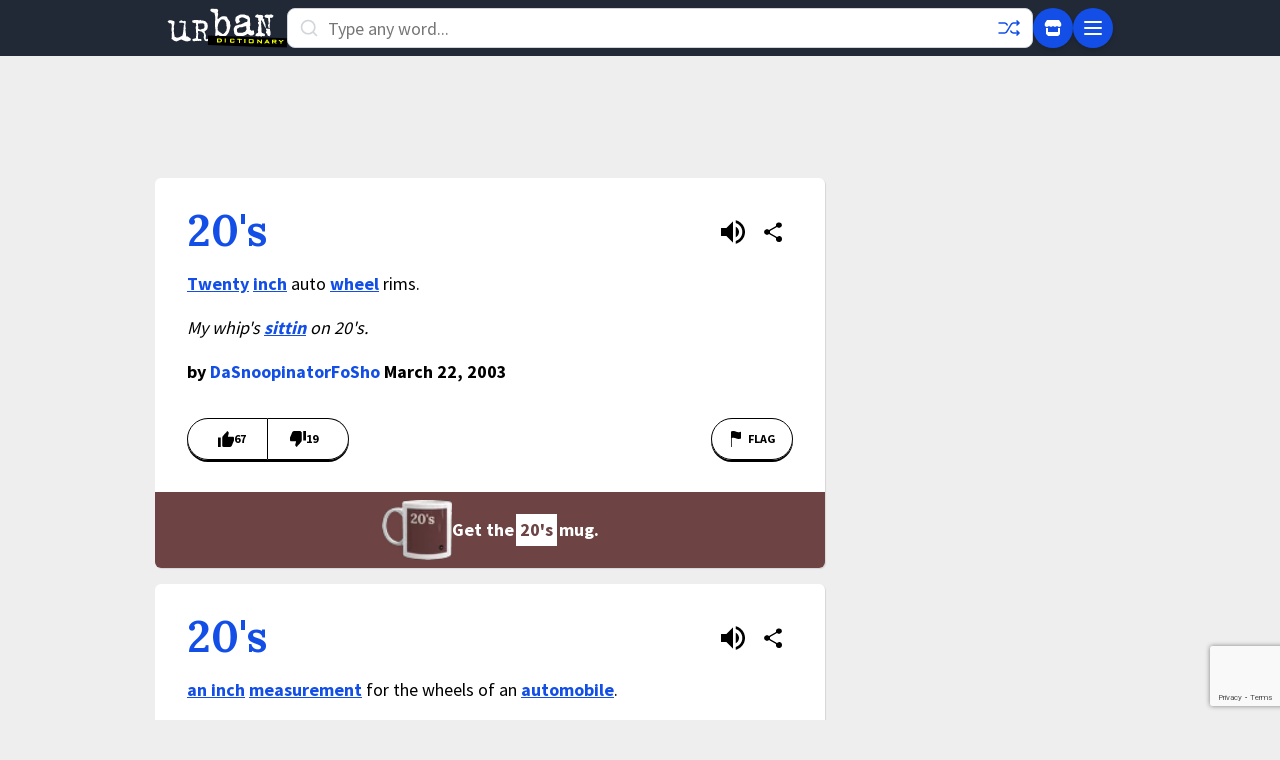

--- FILE ---
content_type: text/html; charset=utf-8
request_url: https://www.google.com/recaptcha/enterprise/anchor?ar=1&k=6Ld5tgYsAAAAAJbQ7kZJJ83v681QB5eCKA2rxyEP&co=aHR0cHM6Ly93d3cudXJiYW5kaWN0aW9uYXJ5LmNvbTo0NDM.&hl=en&v=PoyoqOPhxBO7pBk68S4YbpHZ&size=invisible&anchor-ms=20000&execute-ms=30000&cb=niaxayuuotyi
body_size: 48727
content:
<!DOCTYPE HTML><html dir="ltr" lang="en"><head><meta http-equiv="Content-Type" content="text/html; charset=UTF-8">
<meta http-equiv="X-UA-Compatible" content="IE=edge">
<title>reCAPTCHA</title>
<style type="text/css">
/* cyrillic-ext */
@font-face {
  font-family: 'Roboto';
  font-style: normal;
  font-weight: 400;
  font-stretch: 100%;
  src: url(//fonts.gstatic.com/s/roboto/v48/KFO7CnqEu92Fr1ME7kSn66aGLdTylUAMa3GUBHMdazTgWw.woff2) format('woff2');
  unicode-range: U+0460-052F, U+1C80-1C8A, U+20B4, U+2DE0-2DFF, U+A640-A69F, U+FE2E-FE2F;
}
/* cyrillic */
@font-face {
  font-family: 'Roboto';
  font-style: normal;
  font-weight: 400;
  font-stretch: 100%;
  src: url(//fonts.gstatic.com/s/roboto/v48/KFO7CnqEu92Fr1ME7kSn66aGLdTylUAMa3iUBHMdazTgWw.woff2) format('woff2');
  unicode-range: U+0301, U+0400-045F, U+0490-0491, U+04B0-04B1, U+2116;
}
/* greek-ext */
@font-face {
  font-family: 'Roboto';
  font-style: normal;
  font-weight: 400;
  font-stretch: 100%;
  src: url(//fonts.gstatic.com/s/roboto/v48/KFO7CnqEu92Fr1ME7kSn66aGLdTylUAMa3CUBHMdazTgWw.woff2) format('woff2');
  unicode-range: U+1F00-1FFF;
}
/* greek */
@font-face {
  font-family: 'Roboto';
  font-style: normal;
  font-weight: 400;
  font-stretch: 100%;
  src: url(//fonts.gstatic.com/s/roboto/v48/KFO7CnqEu92Fr1ME7kSn66aGLdTylUAMa3-UBHMdazTgWw.woff2) format('woff2');
  unicode-range: U+0370-0377, U+037A-037F, U+0384-038A, U+038C, U+038E-03A1, U+03A3-03FF;
}
/* math */
@font-face {
  font-family: 'Roboto';
  font-style: normal;
  font-weight: 400;
  font-stretch: 100%;
  src: url(//fonts.gstatic.com/s/roboto/v48/KFO7CnqEu92Fr1ME7kSn66aGLdTylUAMawCUBHMdazTgWw.woff2) format('woff2');
  unicode-range: U+0302-0303, U+0305, U+0307-0308, U+0310, U+0312, U+0315, U+031A, U+0326-0327, U+032C, U+032F-0330, U+0332-0333, U+0338, U+033A, U+0346, U+034D, U+0391-03A1, U+03A3-03A9, U+03B1-03C9, U+03D1, U+03D5-03D6, U+03F0-03F1, U+03F4-03F5, U+2016-2017, U+2034-2038, U+203C, U+2040, U+2043, U+2047, U+2050, U+2057, U+205F, U+2070-2071, U+2074-208E, U+2090-209C, U+20D0-20DC, U+20E1, U+20E5-20EF, U+2100-2112, U+2114-2115, U+2117-2121, U+2123-214F, U+2190, U+2192, U+2194-21AE, U+21B0-21E5, U+21F1-21F2, U+21F4-2211, U+2213-2214, U+2216-22FF, U+2308-230B, U+2310, U+2319, U+231C-2321, U+2336-237A, U+237C, U+2395, U+239B-23B7, U+23D0, U+23DC-23E1, U+2474-2475, U+25AF, U+25B3, U+25B7, U+25BD, U+25C1, U+25CA, U+25CC, U+25FB, U+266D-266F, U+27C0-27FF, U+2900-2AFF, U+2B0E-2B11, U+2B30-2B4C, U+2BFE, U+3030, U+FF5B, U+FF5D, U+1D400-1D7FF, U+1EE00-1EEFF;
}
/* symbols */
@font-face {
  font-family: 'Roboto';
  font-style: normal;
  font-weight: 400;
  font-stretch: 100%;
  src: url(//fonts.gstatic.com/s/roboto/v48/KFO7CnqEu92Fr1ME7kSn66aGLdTylUAMaxKUBHMdazTgWw.woff2) format('woff2');
  unicode-range: U+0001-000C, U+000E-001F, U+007F-009F, U+20DD-20E0, U+20E2-20E4, U+2150-218F, U+2190, U+2192, U+2194-2199, U+21AF, U+21E6-21F0, U+21F3, U+2218-2219, U+2299, U+22C4-22C6, U+2300-243F, U+2440-244A, U+2460-24FF, U+25A0-27BF, U+2800-28FF, U+2921-2922, U+2981, U+29BF, U+29EB, U+2B00-2BFF, U+4DC0-4DFF, U+FFF9-FFFB, U+10140-1018E, U+10190-1019C, U+101A0, U+101D0-101FD, U+102E0-102FB, U+10E60-10E7E, U+1D2C0-1D2D3, U+1D2E0-1D37F, U+1F000-1F0FF, U+1F100-1F1AD, U+1F1E6-1F1FF, U+1F30D-1F30F, U+1F315, U+1F31C, U+1F31E, U+1F320-1F32C, U+1F336, U+1F378, U+1F37D, U+1F382, U+1F393-1F39F, U+1F3A7-1F3A8, U+1F3AC-1F3AF, U+1F3C2, U+1F3C4-1F3C6, U+1F3CA-1F3CE, U+1F3D4-1F3E0, U+1F3ED, U+1F3F1-1F3F3, U+1F3F5-1F3F7, U+1F408, U+1F415, U+1F41F, U+1F426, U+1F43F, U+1F441-1F442, U+1F444, U+1F446-1F449, U+1F44C-1F44E, U+1F453, U+1F46A, U+1F47D, U+1F4A3, U+1F4B0, U+1F4B3, U+1F4B9, U+1F4BB, U+1F4BF, U+1F4C8-1F4CB, U+1F4D6, U+1F4DA, U+1F4DF, U+1F4E3-1F4E6, U+1F4EA-1F4ED, U+1F4F7, U+1F4F9-1F4FB, U+1F4FD-1F4FE, U+1F503, U+1F507-1F50B, U+1F50D, U+1F512-1F513, U+1F53E-1F54A, U+1F54F-1F5FA, U+1F610, U+1F650-1F67F, U+1F687, U+1F68D, U+1F691, U+1F694, U+1F698, U+1F6AD, U+1F6B2, U+1F6B9-1F6BA, U+1F6BC, U+1F6C6-1F6CF, U+1F6D3-1F6D7, U+1F6E0-1F6EA, U+1F6F0-1F6F3, U+1F6F7-1F6FC, U+1F700-1F7FF, U+1F800-1F80B, U+1F810-1F847, U+1F850-1F859, U+1F860-1F887, U+1F890-1F8AD, U+1F8B0-1F8BB, U+1F8C0-1F8C1, U+1F900-1F90B, U+1F93B, U+1F946, U+1F984, U+1F996, U+1F9E9, U+1FA00-1FA6F, U+1FA70-1FA7C, U+1FA80-1FA89, U+1FA8F-1FAC6, U+1FACE-1FADC, U+1FADF-1FAE9, U+1FAF0-1FAF8, U+1FB00-1FBFF;
}
/* vietnamese */
@font-face {
  font-family: 'Roboto';
  font-style: normal;
  font-weight: 400;
  font-stretch: 100%;
  src: url(//fonts.gstatic.com/s/roboto/v48/KFO7CnqEu92Fr1ME7kSn66aGLdTylUAMa3OUBHMdazTgWw.woff2) format('woff2');
  unicode-range: U+0102-0103, U+0110-0111, U+0128-0129, U+0168-0169, U+01A0-01A1, U+01AF-01B0, U+0300-0301, U+0303-0304, U+0308-0309, U+0323, U+0329, U+1EA0-1EF9, U+20AB;
}
/* latin-ext */
@font-face {
  font-family: 'Roboto';
  font-style: normal;
  font-weight: 400;
  font-stretch: 100%;
  src: url(//fonts.gstatic.com/s/roboto/v48/KFO7CnqEu92Fr1ME7kSn66aGLdTylUAMa3KUBHMdazTgWw.woff2) format('woff2');
  unicode-range: U+0100-02BA, U+02BD-02C5, U+02C7-02CC, U+02CE-02D7, U+02DD-02FF, U+0304, U+0308, U+0329, U+1D00-1DBF, U+1E00-1E9F, U+1EF2-1EFF, U+2020, U+20A0-20AB, U+20AD-20C0, U+2113, U+2C60-2C7F, U+A720-A7FF;
}
/* latin */
@font-face {
  font-family: 'Roboto';
  font-style: normal;
  font-weight: 400;
  font-stretch: 100%;
  src: url(//fonts.gstatic.com/s/roboto/v48/KFO7CnqEu92Fr1ME7kSn66aGLdTylUAMa3yUBHMdazQ.woff2) format('woff2');
  unicode-range: U+0000-00FF, U+0131, U+0152-0153, U+02BB-02BC, U+02C6, U+02DA, U+02DC, U+0304, U+0308, U+0329, U+2000-206F, U+20AC, U+2122, U+2191, U+2193, U+2212, U+2215, U+FEFF, U+FFFD;
}
/* cyrillic-ext */
@font-face {
  font-family: 'Roboto';
  font-style: normal;
  font-weight: 500;
  font-stretch: 100%;
  src: url(//fonts.gstatic.com/s/roboto/v48/KFO7CnqEu92Fr1ME7kSn66aGLdTylUAMa3GUBHMdazTgWw.woff2) format('woff2');
  unicode-range: U+0460-052F, U+1C80-1C8A, U+20B4, U+2DE0-2DFF, U+A640-A69F, U+FE2E-FE2F;
}
/* cyrillic */
@font-face {
  font-family: 'Roboto';
  font-style: normal;
  font-weight: 500;
  font-stretch: 100%;
  src: url(//fonts.gstatic.com/s/roboto/v48/KFO7CnqEu92Fr1ME7kSn66aGLdTylUAMa3iUBHMdazTgWw.woff2) format('woff2');
  unicode-range: U+0301, U+0400-045F, U+0490-0491, U+04B0-04B1, U+2116;
}
/* greek-ext */
@font-face {
  font-family: 'Roboto';
  font-style: normal;
  font-weight: 500;
  font-stretch: 100%;
  src: url(//fonts.gstatic.com/s/roboto/v48/KFO7CnqEu92Fr1ME7kSn66aGLdTylUAMa3CUBHMdazTgWw.woff2) format('woff2');
  unicode-range: U+1F00-1FFF;
}
/* greek */
@font-face {
  font-family: 'Roboto';
  font-style: normal;
  font-weight: 500;
  font-stretch: 100%;
  src: url(//fonts.gstatic.com/s/roboto/v48/KFO7CnqEu92Fr1ME7kSn66aGLdTylUAMa3-UBHMdazTgWw.woff2) format('woff2');
  unicode-range: U+0370-0377, U+037A-037F, U+0384-038A, U+038C, U+038E-03A1, U+03A3-03FF;
}
/* math */
@font-face {
  font-family: 'Roboto';
  font-style: normal;
  font-weight: 500;
  font-stretch: 100%;
  src: url(//fonts.gstatic.com/s/roboto/v48/KFO7CnqEu92Fr1ME7kSn66aGLdTylUAMawCUBHMdazTgWw.woff2) format('woff2');
  unicode-range: U+0302-0303, U+0305, U+0307-0308, U+0310, U+0312, U+0315, U+031A, U+0326-0327, U+032C, U+032F-0330, U+0332-0333, U+0338, U+033A, U+0346, U+034D, U+0391-03A1, U+03A3-03A9, U+03B1-03C9, U+03D1, U+03D5-03D6, U+03F0-03F1, U+03F4-03F5, U+2016-2017, U+2034-2038, U+203C, U+2040, U+2043, U+2047, U+2050, U+2057, U+205F, U+2070-2071, U+2074-208E, U+2090-209C, U+20D0-20DC, U+20E1, U+20E5-20EF, U+2100-2112, U+2114-2115, U+2117-2121, U+2123-214F, U+2190, U+2192, U+2194-21AE, U+21B0-21E5, U+21F1-21F2, U+21F4-2211, U+2213-2214, U+2216-22FF, U+2308-230B, U+2310, U+2319, U+231C-2321, U+2336-237A, U+237C, U+2395, U+239B-23B7, U+23D0, U+23DC-23E1, U+2474-2475, U+25AF, U+25B3, U+25B7, U+25BD, U+25C1, U+25CA, U+25CC, U+25FB, U+266D-266F, U+27C0-27FF, U+2900-2AFF, U+2B0E-2B11, U+2B30-2B4C, U+2BFE, U+3030, U+FF5B, U+FF5D, U+1D400-1D7FF, U+1EE00-1EEFF;
}
/* symbols */
@font-face {
  font-family: 'Roboto';
  font-style: normal;
  font-weight: 500;
  font-stretch: 100%;
  src: url(//fonts.gstatic.com/s/roboto/v48/KFO7CnqEu92Fr1ME7kSn66aGLdTylUAMaxKUBHMdazTgWw.woff2) format('woff2');
  unicode-range: U+0001-000C, U+000E-001F, U+007F-009F, U+20DD-20E0, U+20E2-20E4, U+2150-218F, U+2190, U+2192, U+2194-2199, U+21AF, U+21E6-21F0, U+21F3, U+2218-2219, U+2299, U+22C4-22C6, U+2300-243F, U+2440-244A, U+2460-24FF, U+25A0-27BF, U+2800-28FF, U+2921-2922, U+2981, U+29BF, U+29EB, U+2B00-2BFF, U+4DC0-4DFF, U+FFF9-FFFB, U+10140-1018E, U+10190-1019C, U+101A0, U+101D0-101FD, U+102E0-102FB, U+10E60-10E7E, U+1D2C0-1D2D3, U+1D2E0-1D37F, U+1F000-1F0FF, U+1F100-1F1AD, U+1F1E6-1F1FF, U+1F30D-1F30F, U+1F315, U+1F31C, U+1F31E, U+1F320-1F32C, U+1F336, U+1F378, U+1F37D, U+1F382, U+1F393-1F39F, U+1F3A7-1F3A8, U+1F3AC-1F3AF, U+1F3C2, U+1F3C4-1F3C6, U+1F3CA-1F3CE, U+1F3D4-1F3E0, U+1F3ED, U+1F3F1-1F3F3, U+1F3F5-1F3F7, U+1F408, U+1F415, U+1F41F, U+1F426, U+1F43F, U+1F441-1F442, U+1F444, U+1F446-1F449, U+1F44C-1F44E, U+1F453, U+1F46A, U+1F47D, U+1F4A3, U+1F4B0, U+1F4B3, U+1F4B9, U+1F4BB, U+1F4BF, U+1F4C8-1F4CB, U+1F4D6, U+1F4DA, U+1F4DF, U+1F4E3-1F4E6, U+1F4EA-1F4ED, U+1F4F7, U+1F4F9-1F4FB, U+1F4FD-1F4FE, U+1F503, U+1F507-1F50B, U+1F50D, U+1F512-1F513, U+1F53E-1F54A, U+1F54F-1F5FA, U+1F610, U+1F650-1F67F, U+1F687, U+1F68D, U+1F691, U+1F694, U+1F698, U+1F6AD, U+1F6B2, U+1F6B9-1F6BA, U+1F6BC, U+1F6C6-1F6CF, U+1F6D3-1F6D7, U+1F6E0-1F6EA, U+1F6F0-1F6F3, U+1F6F7-1F6FC, U+1F700-1F7FF, U+1F800-1F80B, U+1F810-1F847, U+1F850-1F859, U+1F860-1F887, U+1F890-1F8AD, U+1F8B0-1F8BB, U+1F8C0-1F8C1, U+1F900-1F90B, U+1F93B, U+1F946, U+1F984, U+1F996, U+1F9E9, U+1FA00-1FA6F, U+1FA70-1FA7C, U+1FA80-1FA89, U+1FA8F-1FAC6, U+1FACE-1FADC, U+1FADF-1FAE9, U+1FAF0-1FAF8, U+1FB00-1FBFF;
}
/* vietnamese */
@font-face {
  font-family: 'Roboto';
  font-style: normal;
  font-weight: 500;
  font-stretch: 100%;
  src: url(//fonts.gstatic.com/s/roboto/v48/KFO7CnqEu92Fr1ME7kSn66aGLdTylUAMa3OUBHMdazTgWw.woff2) format('woff2');
  unicode-range: U+0102-0103, U+0110-0111, U+0128-0129, U+0168-0169, U+01A0-01A1, U+01AF-01B0, U+0300-0301, U+0303-0304, U+0308-0309, U+0323, U+0329, U+1EA0-1EF9, U+20AB;
}
/* latin-ext */
@font-face {
  font-family: 'Roboto';
  font-style: normal;
  font-weight: 500;
  font-stretch: 100%;
  src: url(//fonts.gstatic.com/s/roboto/v48/KFO7CnqEu92Fr1ME7kSn66aGLdTylUAMa3KUBHMdazTgWw.woff2) format('woff2');
  unicode-range: U+0100-02BA, U+02BD-02C5, U+02C7-02CC, U+02CE-02D7, U+02DD-02FF, U+0304, U+0308, U+0329, U+1D00-1DBF, U+1E00-1E9F, U+1EF2-1EFF, U+2020, U+20A0-20AB, U+20AD-20C0, U+2113, U+2C60-2C7F, U+A720-A7FF;
}
/* latin */
@font-face {
  font-family: 'Roboto';
  font-style: normal;
  font-weight: 500;
  font-stretch: 100%;
  src: url(//fonts.gstatic.com/s/roboto/v48/KFO7CnqEu92Fr1ME7kSn66aGLdTylUAMa3yUBHMdazQ.woff2) format('woff2');
  unicode-range: U+0000-00FF, U+0131, U+0152-0153, U+02BB-02BC, U+02C6, U+02DA, U+02DC, U+0304, U+0308, U+0329, U+2000-206F, U+20AC, U+2122, U+2191, U+2193, U+2212, U+2215, U+FEFF, U+FFFD;
}
/* cyrillic-ext */
@font-face {
  font-family: 'Roboto';
  font-style: normal;
  font-weight: 900;
  font-stretch: 100%;
  src: url(//fonts.gstatic.com/s/roboto/v48/KFO7CnqEu92Fr1ME7kSn66aGLdTylUAMa3GUBHMdazTgWw.woff2) format('woff2');
  unicode-range: U+0460-052F, U+1C80-1C8A, U+20B4, U+2DE0-2DFF, U+A640-A69F, U+FE2E-FE2F;
}
/* cyrillic */
@font-face {
  font-family: 'Roboto';
  font-style: normal;
  font-weight: 900;
  font-stretch: 100%;
  src: url(//fonts.gstatic.com/s/roboto/v48/KFO7CnqEu92Fr1ME7kSn66aGLdTylUAMa3iUBHMdazTgWw.woff2) format('woff2');
  unicode-range: U+0301, U+0400-045F, U+0490-0491, U+04B0-04B1, U+2116;
}
/* greek-ext */
@font-face {
  font-family: 'Roboto';
  font-style: normal;
  font-weight: 900;
  font-stretch: 100%;
  src: url(//fonts.gstatic.com/s/roboto/v48/KFO7CnqEu92Fr1ME7kSn66aGLdTylUAMa3CUBHMdazTgWw.woff2) format('woff2');
  unicode-range: U+1F00-1FFF;
}
/* greek */
@font-face {
  font-family: 'Roboto';
  font-style: normal;
  font-weight: 900;
  font-stretch: 100%;
  src: url(//fonts.gstatic.com/s/roboto/v48/KFO7CnqEu92Fr1ME7kSn66aGLdTylUAMa3-UBHMdazTgWw.woff2) format('woff2');
  unicode-range: U+0370-0377, U+037A-037F, U+0384-038A, U+038C, U+038E-03A1, U+03A3-03FF;
}
/* math */
@font-face {
  font-family: 'Roboto';
  font-style: normal;
  font-weight: 900;
  font-stretch: 100%;
  src: url(//fonts.gstatic.com/s/roboto/v48/KFO7CnqEu92Fr1ME7kSn66aGLdTylUAMawCUBHMdazTgWw.woff2) format('woff2');
  unicode-range: U+0302-0303, U+0305, U+0307-0308, U+0310, U+0312, U+0315, U+031A, U+0326-0327, U+032C, U+032F-0330, U+0332-0333, U+0338, U+033A, U+0346, U+034D, U+0391-03A1, U+03A3-03A9, U+03B1-03C9, U+03D1, U+03D5-03D6, U+03F0-03F1, U+03F4-03F5, U+2016-2017, U+2034-2038, U+203C, U+2040, U+2043, U+2047, U+2050, U+2057, U+205F, U+2070-2071, U+2074-208E, U+2090-209C, U+20D0-20DC, U+20E1, U+20E5-20EF, U+2100-2112, U+2114-2115, U+2117-2121, U+2123-214F, U+2190, U+2192, U+2194-21AE, U+21B0-21E5, U+21F1-21F2, U+21F4-2211, U+2213-2214, U+2216-22FF, U+2308-230B, U+2310, U+2319, U+231C-2321, U+2336-237A, U+237C, U+2395, U+239B-23B7, U+23D0, U+23DC-23E1, U+2474-2475, U+25AF, U+25B3, U+25B7, U+25BD, U+25C1, U+25CA, U+25CC, U+25FB, U+266D-266F, U+27C0-27FF, U+2900-2AFF, U+2B0E-2B11, U+2B30-2B4C, U+2BFE, U+3030, U+FF5B, U+FF5D, U+1D400-1D7FF, U+1EE00-1EEFF;
}
/* symbols */
@font-face {
  font-family: 'Roboto';
  font-style: normal;
  font-weight: 900;
  font-stretch: 100%;
  src: url(//fonts.gstatic.com/s/roboto/v48/KFO7CnqEu92Fr1ME7kSn66aGLdTylUAMaxKUBHMdazTgWw.woff2) format('woff2');
  unicode-range: U+0001-000C, U+000E-001F, U+007F-009F, U+20DD-20E0, U+20E2-20E4, U+2150-218F, U+2190, U+2192, U+2194-2199, U+21AF, U+21E6-21F0, U+21F3, U+2218-2219, U+2299, U+22C4-22C6, U+2300-243F, U+2440-244A, U+2460-24FF, U+25A0-27BF, U+2800-28FF, U+2921-2922, U+2981, U+29BF, U+29EB, U+2B00-2BFF, U+4DC0-4DFF, U+FFF9-FFFB, U+10140-1018E, U+10190-1019C, U+101A0, U+101D0-101FD, U+102E0-102FB, U+10E60-10E7E, U+1D2C0-1D2D3, U+1D2E0-1D37F, U+1F000-1F0FF, U+1F100-1F1AD, U+1F1E6-1F1FF, U+1F30D-1F30F, U+1F315, U+1F31C, U+1F31E, U+1F320-1F32C, U+1F336, U+1F378, U+1F37D, U+1F382, U+1F393-1F39F, U+1F3A7-1F3A8, U+1F3AC-1F3AF, U+1F3C2, U+1F3C4-1F3C6, U+1F3CA-1F3CE, U+1F3D4-1F3E0, U+1F3ED, U+1F3F1-1F3F3, U+1F3F5-1F3F7, U+1F408, U+1F415, U+1F41F, U+1F426, U+1F43F, U+1F441-1F442, U+1F444, U+1F446-1F449, U+1F44C-1F44E, U+1F453, U+1F46A, U+1F47D, U+1F4A3, U+1F4B0, U+1F4B3, U+1F4B9, U+1F4BB, U+1F4BF, U+1F4C8-1F4CB, U+1F4D6, U+1F4DA, U+1F4DF, U+1F4E3-1F4E6, U+1F4EA-1F4ED, U+1F4F7, U+1F4F9-1F4FB, U+1F4FD-1F4FE, U+1F503, U+1F507-1F50B, U+1F50D, U+1F512-1F513, U+1F53E-1F54A, U+1F54F-1F5FA, U+1F610, U+1F650-1F67F, U+1F687, U+1F68D, U+1F691, U+1F694, U+1F698, U+1F6AD, U+1F6B2, U+1F6B9-1F6BA, U+1F6BC, U+1F6C6-1F6CF, U+1F6D3-1F6D7, U+1F6E0-1F6EA, U+1F6F0-1F6F3, U+1F6F7-1F6FC, U+1F700-1F7FF, U+1F800-1F80B, U+1F810-1F847, U+1F850-1F859, U+1F860-1F887, U+1F890-1F8AD, U+1F8B0-1F8BB, U+1F8C0-1F8C1, U+1F900-1F90B, U+1F93B, U+1F946, U+1F984, U+1F996, U+1F9E9, U+1FA00-1FA6F, U+1FA70-1FA7C, U+1FA80-1FA89, U+1FA8F-1FAC6, U+1FACE-1FADC, U+1FADF-1FAE9, U+1FAF0-1FAF8, U+1FB00-1FBFF;
}
/* vietnamese */
@font-face {
  font-family: 'Roboto';
  font-style: normal;
  font-weight: 900;
  font-stretch: 100%;
  src: url(//fonts.gstatic.com/s/roboto/v48/KFO7CnqEu92Fr1ME7kSn66aGLdTylUAMa3OUBHMdazTgWw.woff2) format('woff2');
  unicode-range: U+0102-0103, U+0110-0111, U+0128-0129, U+0168-0169, U+01A0-01A1, U+01AF-01B0, U+0300-0301, U+0303-0304, U+0308-0309, U+0323, U+0329, U+1EA0-1EF9, U+20AB;
}
/* latin-ext */
@font-face {
  font-family: 'Roboto';
  font-style: normal;
  font-weight: 900;
  font-stretch: 100%;
  src: url(//fonts.gstatic.com/s/roboto/v48/KFO7CnqEu92Fr1ME7kSn66aGLdTylUAMa3KUBHMdazTgWw.woff2) format('woff2');
  unicode-range: U+0100-02BA, U+02BD-02C5, U+02C7-02CC, U+02CE-02D7, U+02DD-02FF, U+0304, U+0308, U+0329, U+1D00-1DBF, U+1E00-1E9F, U+1EF2-1EFF, U+2020, U+20A0-20AB, U+20AD-20C0, U+2113, U+2C60-2C7F, U+A720-A7FF;
}
/* latin */
@font-face {
  font-family: 'Roboto';
  font-style: normal;
  font-weight: 900;
  font-stretch: 100%;
  src: url(//fonts.gstatic.com/s/roboto/v48/KFO7CnqEu92Fr1ME7kSn66aGLdTylUAMa3yUBHMdazQ.woff2) format('woff2');
  unicode-range: U+0000-00FF, U+0131, U+0152-0153, U+02BB-02BC, U+02C6, U+02DA, U+02DC, U+0304, U+0308, U+0329, U+2000-206F, U+20AC, U+2122, U+2191, U+2193, U+2212, U+2215, U+FEFF, U+FFFD;
}

</style>
<link rel="stylesheet" type="text/css" href="https://www.gstatic.com/recaptcha/releases/PoyoqOPhxBO7pBk68S4YbpHZ/styles__ltr.css">
<script nonce="2RcPZZSVtnhjZu0KrBhZrw" type="text/javascript">window['__recaptcha_api'] = 'https://www.google.com/recaptcha/enterprise/';</script>
<script type="text/javascript" src="https://www.gstatic.com/recaptcha/releases/PoyoqOPhxBO7pBk68S4YbpHZ/recaptcha__en.js" nonce="2RcPZZSVtnhjZu0KrBhZrw">
      
    </script></head>
<body><div id="rc-anchor-alert" class="rc-anchor-alert"></div>
<input type="hidden" id="recaptcha-token" value="[base64]">
<script type="text/javascript" nonce="2RcPZZSVtnhjZu0KrBhZrw">
      recaptcha.anchor.Main.init("[\x22ainput\x22,[\x22bgdata\x22,\x22\x22,\[base64]/[base64]/[base64]/ZyhXLGgpOnEoW04sMjEsbF0sVywwKSxoKSxmYWxzZSxmYWxzZSl9Y2F0Y2goayl7RygzNTgsVyk/[base64]/[base64]/[base64]/[base64]/[base64]/[base64]/[base64]/bmV3IEJbT10oRFswXSk6dz09Mj9uZXcgQltPXShEWzBdLERbMV0pOnc9PTM/bmV3IEJbT10oRFswXSxEWzFdLERbMl0pOnc9PTQ/[base64]/[base64]/[base64]/[base64]/[base64]\\u003d\x22,\[base64]\\u003d\\u003d\x22,\x22w7g0DsK1wqnDuj5KIW1VD8O5wps1wo0+wrfCgMOdw5g6VMOVU8OmBSHDp8Ogw4JzRcKFNghCZMODJhPDuTofw6gEJ8O/LMOGwo5aQB0NVMKYBhDDniVAQyDCtXHCrTZNWMO9w7XCjcKXaCxhwpknwrVAw5VLTh0HwrM+woPClDzDjsKeF1Q4GsO2JDYNwrQ/c0cLECguaxsLHMKDV8OGZ8O+GgnChwrDsHt+woAQWgAAwq/DuMK1w5PDj8K9dnbDqhVkwqFnw4xxecKaWG/[base64]/CmsOAasK6wro2w6DDuTEIwrluKH0EwoTDpHzCu8OgK8OGw4HDoMOfwofCpD3Dl8KAWMOTwqopwqXDssKdw4jClMKOfcK8U1RzUcK5FSjDthjDssKPLcOewoTDhMO8NT0fwp/[base64]/CisKvPMKZGMKBRMOPQcOeWsKrFGERJcKPwq8pw6nCjcK+w4pXLiDCksOKw4vCkwtKGCgIwpbCk1c5w6HDu2fDmsKywqkQUhvCtcKBNx7DqMORT1HCgzTCm0NjSMKrw5HDtsKVwqFNIcKES8Khwp0dw7LCnmtWb8ORX8ODch8/[base64]/[base64]/ClzBNwrgRw67DvlQNKETCjX4pDsKbRUh+w5lOSRR0wq7CiMKjMn1UwpUFwqxkw5wEAcOyW8ODw5LCqcK8wrfDq8Ouw6dhwpzCiDtiwp/[base64]/wrkJcljCkcKIwqN5KH8AY8Kow5rDv3XDpcOEwpIiQDHCgGxpw6tzwpRlNcOuKhvDiwPDgMORwogPw7ZJNTnDn8KVSl3DlcONw7zCt8KORThYFsKWwp/[base64]/w5XDiMKgw6TDk8OVBgVee8KVwqLCo8OZaCDCg8K9w5DCmy/Co8O1wrzCvcKrwoNFKwDCmcKZXsKnZj3CvcKMwq/CiDQOwrjDiUs6wp/CowQ2wrTCvsKtw7FHw7sHwrXDqMKNXMOSwpbDtTN8w5o6wqpcw6/[base64]/FsK+BMO0wpMlHyDCj0xrVyjChcOWdTUZA8KwwqUfwqUqZ8OEw7Zxw6J6wrZFc8OsG8KJw5lfeQNMw7JRwrPCmcO/RcO9QyDCmMOhw7FGw5LDl8KqcsORw6DDhcOgwrIxw5jCk8OTIhTDgkwlwoXDmcOnUkhbX8OtKWfDs8KIwo5sw4vDucO5wqg6wpHDllVUw5ZAwrQbwrU8URLCvE/[base64]/DpUzCoH0rRgXDu8K7asKeZRfCv2wlHMOGwrRGGlrCqBZjwoluw6TCvsKqwphxbD/CggPCh3s5w5/Dim4uwpnCmAxywrHCtW9fw6TCuiY9wpQBw7I+woc4wo5xw4YcB8KCwp7DmUjCscOkNcKrc8K4wq/Dkg8gB3craMKdw5LCs8O3I8KVw71MwpEdbyxpwpzDjFZGw6nCmwlCw6/CuXdVw50vw4nDiRMTw44sw4LChsKvTVzDl1dRRsO1b8KxwprCrcOidR4eGMO/w6DCjAHCksKNwpPDmMOrZMKoK21HGjocwp3Cr092wpzDv8Kuw585wpFIw7jChBvCrcO3XcKDwqd+WQUmMcKvwogNw4zDt8Okwpx5UcKEH8OcGWrDrMKlwq/Dmk3CuMK7RsOZRMObJ1lBXBwtw40Nw4ZAw5rCpkPCiVp1KMO2VGvDpXUvBsOow7PCvRtfwpfDlkRTWW/DgWbDkAoSw45ZPcKbdzJKwpQCDjc3wrvCsi/[base64]/Dv8Oqw6JsWgfDtcKUwqPDj8O4U8OzQcOHU8KAw5TDknTCpj/Cq8ORTMKAPiXCkDV0BMKGwrchPMO5wrQ+P8Ohw5JMwrAKCsO8wozCpcKeSxsOw6fDrsKPMTPCnXXCm8ORFTPDgxpwD05Sw5zClV3DvjrDmgUUHXPDoy/ClmBCYxQLw5DDq8O8Sl3DmkxxPBJwW8OGwqzDsXJDw4UPw583w5s5wp7Cl8KQcAPDr8KFwpsYwrbDg25Xw51/GGIOdm7Chk/[base64]/[base64]/DncK0VQvCrcKLOcO8CV3Do8Kiw6p/X8K3w6J1wpjDhGlgw7zCl0fDj3nCscKtw7XCoCZuJsO2w6AsZgLCsMKxDnMaw4wKNsOCTzw+X8O6wp9jC8KCw6nDu3vCt8KNwqksw5hYLcOow44jLXw4QixEw4o9WArDkXAgw6DDv8KIdDMERMKILcK7PyNMwq/Ch1ZfUkpnRMOXw6rDtEsbw7Ekw5xlR3nDtgnDrsKqIMKCw4fDhcOFwrXCgcKaFz3CrcKRZzLChMOjwod8wpPDjMKfwoRjasOHwp9Ww7MIwp3DiTsJw6ZpEcOnw55QJcOww7/Cq8OTw703wqHDnsOoX8KYw51rwq3CoR4cIsOcw74Xw63CsFvCvEnDsys8w6VLc1DCsWvDpyQ6wrvDisKQTFkhwrR8dWXCmcK1wpnCuxvDtmTDuTfCr8K2woQUw4VPwqDCoinCt8KuQcKTw4IyO1hmw5o/wqN7elJyQ8KMw5tcwr/DlBY4woPCgEXCmkvCu3xEwpDCqsKWw5zChCgQwq5Mw7w2FMOpw6fCp8OEwp/Du8KAc1hWwq3CvcOrVjPDqsOJw7chw5jDgsKLw4lKUEnDs8KOJDzCn8KOwrFaUhVSw6ZtEcO7wo/DjMKIXHg+wqJSYMOpw6wuNHkRwqVhNk/CscO6Wx7ChUgQKcKIwr/[base64]/Dt8OLNlpdZl8nLsKkwpXDj13Ci8OGw53CpX/DrcK8VgvChFNEwog8w5VJw4bDjcKZwqgPMsKzay/CjS/CnB7CsiTDp3xtw5nCicKGI3Imw4MbSsOfwqUGUcO1TUVDbsOzcMKGGcKuw4PDn0DCmgsoL8OpZg/CtMKlw4XDukVBw6lTGMO4YMOjw5XDsUNpw6HDmi1owrXCq8OhwozDo8ORw67CoU7Ds3N6w5PCuCfChsKlGmgew6/[base64]/w7oFwrZZw7LDk0rCim5Xw4Ihwp89w5PDjcOuwo/DlsKKwrUGasK/w5TCmA3DmMOhVlnDv1zCtcO6EyrDl8K8IF/[base64]/DpsKRw6jCgx15w7dJLcK6N8KTwotbU8KJbEsZw7fDmw/[base64]/wp16IsOawoFWVyLCk0k1w6TCpsOkw5bDmXo/STrCiFZbwrkKNcOMwpTCvCrDkMOKw6wEwqIiwrhCw7o7wpjDjcOXw5DCpsO9DcKhw7BBw4/DpBYDcMOePcKOw6PDscKawofDgMK7fcKZw7HCpy5ywqZ7wplvUCnDn2TDpBp5Zhsyw7BCEcO1EcKsw7ZuKsK2P8OZSgYVw6zCicKqw4PDgxLDqkzDnyt8wrNjwrZxw73CrQRMw4DCqB0VWsK+w6Y1w4jCjsK3wp9vwpQce8OxVU7CnjNkAcKJcSYawq/DuMOnPcO2NWANw6taQMKwN8Kdw6ZFw4TCscO+cXAFwq0aw7/CuCjCu8KkasOrNWnDrcO2woxMwrgaw5HDlDnDhnBewoUqBnjCjCAONsKbwqzDp1VEwq7DjsOjWAYOw5HCqcOiw6vDtcOdTjZNwo0Uwp7Du2E0ZBjCgC3CosOJw7XCqwR2eMOeWcONwp/DrivCukHCh8KdIEkDw4VjFnXDisOPUcOow4zDrFXCoMK1w68nSmlkw5/[base64]/[base64]/Dp8Kdw47CnV9sSsKwNcOvY8OEw7YHFMK1B8KXwqrDqUTCgcKWwqx5wp7CpRM2JFzCg8O1wql7MGcMw4ZRw5QjCMK5w5fCkWg0w5MWFibDqMK6w5UUw7nDtMKhb8KZTRNCDAVwU8O6wp3Cr8KYHQZuw4Mbw4/DhsOAw7oBw5DDtA8Ow4/[base64]/DvMOWECzCjMK4w5PDh8KWNsO4wpPDhxrClsOJw7fDrjfDlgjCtsO8DMKFw6EXTTN6wo0SKQc7wonClMK4woDCjsKAwrjCk8OZwpJNQMKkw53CjcO3wq0PFnPChXMuKQBmw4kDw6h/woPCi1rDgGNCMA3DpMOHSnfChxPDqsK8NiDClMOYw4HDuMKmBmVhIFtufcOIw5UQJ0DCo1IJwpTDthhewpQpworDnsOqBMO+w4/[base64]/DoMKtGUVMw5XCkUdCwqrDk37CrDzClzLCsT10wo/DqcKgwqfCs8KYwosqWMOJWMOiEsKsCU/Ds8KJNRw6w5bDk106wqICISJeYE8Pw57DmcOvwpDDgcKYwph/[base64]/DkMKgFC3DosKcw58YF8O3E8O9wqPDkcOMJMOEV391wrISfcKRRMKJwonDqxRaw5t0Bxxvwp3DgcKhKcORwqAOw7XDg8OTwrvDmBdyNMOzH8OVFkLDk0PCgcKTwqbDu8Kiw63DpsOAHS1Ew7B8YhJCfMOiQgrCk8O3RcKNEMOYw6XClGHCmiQ+wq4nw58Zw7/CqmxKP8KNwojDh1sbw7VnJsOpwobDu8ONwrVMDMK1ZzMxwqjCusKpc8KxL8K0AcKjw54uwr/DrCUgw6R+UwIaw5TCqMKrwrzCpTVOJMKCwrHDg8K1W8KSBcOkUmMgw7lAw5vClMKaw47Dg8KrKcOAw4B1wpoUVcOewr/Ci1VJR8OkHcO1wpN5Vm7DqlPCumfDnRHCs8Kjwq9Bw7jDpsOdw71KMBrCrz/DnzZjw40iemTCjV7CpsKUw5NYJHM3w4HCncKrw4bCssKuLyAKw6pPwpsbKyNNecKkDh/[base64]/DksO6OEdrX0lbwpvClidFd8KMPcOhN8Kswp8OwpXDuCJ8wrQpwo1OwrV1WGw3w7QdSDIfHcKVYcOYZGUzw43DgcOaw5LDlDc/[base64]/[base64]/w7spYMO3V8K9MQgNwqArXcOqwqzDq8KQO8OnF8KcwpZLY23Cj8KGZsKnB8K1bm5yw5d1w6QYHcKlwrzCs8OMwpxTNMKFUxgNw6QVw6vCtiHDtMKNw6xrwp7CsMKQI8OiMMKVcD9XwqFVKzvDlMKVCWlMw7nCoMKjV8ObGTjCvF/CmDsHb8KpEMOmUsK/AsOURcOtGsKiw6/ChhPDiQPDg8K2OFTCu2TCtcKuXcKIwpPDiMODw5Zhw6/CkGwIA3bCq8KQw5vCgTXDucKawqo1OsOLNcOrccKmw7Uzw4LDjnLDgFXCv3/DpS7DgxjCp8O3w7Euw6bCl8OqwoJlwoxUwp0dwpAmw7nDrsKtLwzCuw/[base64]/Ds8OOBzDCiG3Col42w7JTUwoxAyLDm0XCosOOXCluw48ywpkow6zDocKQwoocJMKfwqwrwoMXwqjCjDDDpXLDr8Osw7vDrQ3DmsOMwozDoQ/Cs8O1RcKWOgfClxbCr1nDgsOgAXZgw4TDnMOaw6YfViBmwqPDsWTDgsKlQz7CpsOyw5jCpMK8wpPCusKhwrs6wo7CjmHCsADCjV/DvcKgGQjDrsKGBsO9TsONTHdaw5zClR3DswMUw4nCtcO2woYMBcKjPCh6A8Krw4I6wpLCsMOsMcKkVy99wpzDlWLDkVUyDyLDocOfwrZHw7RSwq3CoE3CscKjT8O2wqNiGMO7GMKCw5LDkEMZOMO2Y0zDuQ/DhhcaYsOpwqzDlEMxMsKwwpxRNMO+RxXCsMKsF8KFasO+PgjCosOJFcOZPVMCey7DvsOLIsKCw4xzUEpowpEQU8Kow6DDqcOgOcKCwqgAVFLDrhTCpFZSdsK/AsOMwo/DjCPDqMOOP8KEBnXCl8OGG186WCfCmAnCrMO0w43Dg2zDgWRDw7lrOz4YDRpGUMKpw77CvinDkWbCr8OGwrQTw59Tw41cS8KjMsObw61fKwc/[base64]/wqtLAsKraMO0w4DCik4ZwqYbYMKBBcOjw5vDrcO6woNxOcKow4s7G8KnNC92w5HCicOzwofCiQU5EQhxUcK0w5/DgzRRwqABdcOHw7h3aMKew6bDnDxIwpg4w7J8woR9wqHCgWnCtcKXCC3CnkfDk8O/GFfCosK2fRrCpMOtJ3YIw4jDq2HDv8OWT8K0ajnCgcKkw6zDm8KgwoTDoXobdHlSW8K3FlEKwopiZsOmwqRtL1BDw7zCoxMpAiNRw5zDjsOuXMOew61Vw5FUw5c9wqDDsiFgKxpTOzlSLXXCgcOLbTAQAWPDvmDDujDDrMOyYHZgOW4pQcK/[base64]/Dg8OuecKpw5HDuiUmw4lKNzwCw4DDocK1w4PDu8KbQXTDoX7CtcKvYQQoHlTDpcK6GsOzfxBOOiA4OSXDuMKXNkAQEHpowqfDqgTDhMKRw559w53DokA2w65Nwr1QWS3Dn8K6HcKpwqnCssOZKsK8f8OJbSZ6Mjx9AT5TwqzCmlDClV0MOBLDisKVPE/Du8KmYm7CqyUJYMKwZRTDr8KywqLDl2IfZ8KaOMO1wocOw7TCtsOke2IlwprCvcO/wqMBQQ3CqMKDw45lw7DChsOnBMOPWDRLw7nCpMO8w7diwrrDj0nDvTwke8OswowVGEQKPsKVV8OYwpXCicKBwrzDpsKbw5ZGwqPDu8O2NsOLLcOFTB7Dt8Ocw6dyw6YtwowkGxvDozbCrxcsG8OdU1jDqcKSJcK3SnPClMOhNsOgVULDhMK/fRzCrkzDtsOEH8OvHxfDgsOFfE9IWEtTZMKYIQkcw4tSe8Kbwr1gwonCkW4xworCisKPw73Dh8KbCMKGRyQmYgsqeX7DucOiOV1IJ8KTTXfDsMK/w4fDrlIzw6/DicO/WzMmwowdd8K4dcKbTB3ChMKZw6QdSFzDv8OlGMKSw6ojwrbDtBnDoh3DvEdzw58dwoTDusOwwogyAEHDlMOPw5LDnDpNw4jDncKnO8Ofw5DDnALDr8ONwoHCpsKkwqPDjsO+wr7DtU3DmMOXw5l/VjtMwr3CssO8w63Di1UBOizCvkFBTcK3D8Okw5bCisKMwq1Pwq1DDMOBfirCmj3CtQTCisKKNsOCw6VkLMOFe8O8w67CocK4RcKRXcKHwqvCg25vU8KENjHDqxnDvUDDiGExw5ILXw7Dv8KEwr7DocKYCsK3K8O6TMKwZsKzOn5Xw5JeQRMLw5/CkMKQPmbDpsO7G8K2wqwkwoJ0XcO6wrbDpsOnOsOHBwDDs8KVGC11YmXCmntWw54jwr/DlcK8YcKiZMKowotZwp8VQH4WGUzDh8OLwpjDoMKBHUZJIMOTHh4gw6xYJiRUN8OJbsOJAUjCij/CiQlIwozCvmfDoQLCvSRcw4ZMKx02CcKzeMKvKBdBPmFGD8Okwq/DpAjDjsOTw73DuHPCqsOowr8ZKUPCj8KMIcKQa0NRw5RKwofChsK3wonCr8K1w55qUcOFw6ZERsO/I3ZhbWTCsSTDl2fDl8Ktw7nCsMK7wq3DlgpIDsKpdxrDrsKzwqZSOW/DpUjDs0DCpsKTwonDqcORw69jL2vDqDDColo9DcK8wrrDtyXCv1XCjGNvQMOlwrUzDAMJN8KTwpIRw6TCi8Omw7BYwoPDpgsSwqHCpDbCncKhwq1qfwXCiTbDgijCtwjCuMO+w4FTwpDCtlBDD8K0XQ3DoS9TIF/[base64]/DqGY9wp59EB9MwrBoO8OJHUvCnCbCpcOdw51QwrA5w7zCp1fDtcKLwrp9wq5/wq5NwocNSz/CgMKHwqc0CcKdX8O/wqF7DgdqGhkbDcKow7slwoHDt1sQwrTCn0hEZ8KeDsOwdsOeQsKbw5R+L8O/w6w/wonDgCRlwqR9G8KywplrKTlqw78zJmTCkFhLwpBjCcOlw7TCscOHR0VFwp1/SzrCvDPDjcKQw4QswpxFw73DinHCvsOuw4rDj8OVfisBw5nCgmbDoMOseQTDocOTeMKWw5/CnBzCv8OBFcOXEXLDgGhgwq3DsMKFXcOawozCjMObw6HDsA1Ww4jCkTExwrtJwrdxworCosOuDWTDqWZ1TzIQVzdSFsOSwr4pWMOvw7Rhw6LCpsKAGcOPw6txCgIEw5haJzV3w4MWPcOeXFpswr7CjsK+w64TDcOISMO/w4PCs8KAwqp8wonDvsKkGcKPwoTDq3rDmwQNEcOmEwvCvGbDjgR9WSvCu8OMw7cxw49HdMKATjbCtsOQw4DDg8OpZknDqMObwqV/wpdUOnJrP8OPVwpvwojCjMOxaBARQnJ5AMKNDsOYEA3CjDIAX8KgEsOrcB8Uw4TDu8KTTcOhw50FVmvDuHtbW0LDgMOzw53DpGfCvwTDu03CgsOJDTVcDcKWRw9rwpQ/wp/CpMOmG8K3bMKkYAtQwq3ChVknPcOQw7jCv8KBbMK1w5bDisOLaVAYYsO+IMODwqXCn3HDj8OrWzfCvMOCaSPDm8KBbBoqwoZnwqsnwoTCvE/[base64]/CvHrCl1Uhw7Vcwr0mw7c2wojCvBQzZMOrecKqw4TDusOIw7Nww7rDo8O7wpDCoyQXwoR1w7jDoi7CpXfDg1vCpiDCjsOtw7LDhMKJRXkbwpAbwrrDn2bClMK8w7rDuAJcZ3HDlMO/YF0SG8KPbT5Nwp/CoWfDjMKMUHjDvMK/DcKPwovCtMOQw4nDkMK4wrbChFVxwoAgJMKbwpYawrAlwqPCvQHDrsOBcyHCsMOUdWrDo8OJfXojCcOYUMK0wr7Co8Otw4bDukAKH1PDocK6wp9FwpXDnV/CiMKxw6nDocOgwq0tw5jDq8KVWH/CjQdeLR7DpSJdw6lRJUvDrjXCv8KAZxTDksK8wqAqBCFfNMO2KsKmw5PDl8KiwpvCtlNefk3ClsKhJsKAwo8HRHzCn8Kqwq7DvQJtVRjDvcOBXsKowrjCqAVKwp9DwobCmcOPesOtw4DCnQLCtj4ewqzCnD1Pw5PDucK9wqDCk8KYb8O3wr/CmmDCg0vCsW9Vw6XDsnjCssOFQ2dfWcOiw6HChTldAkLDgMK/K8OHwqfDkQnCo8OYE8KeKVpnc8Oeb8OeahMyY8OyccKYwqXDl8OfwrvDjVQbw4ZBw7nCkcOLLsONCMKCSMOaRMK5dcKVwq7DpjzCgDDCtk47esKUw7jDmcKlwpfDocOgIcOYwpnDqRAgdynDhS/CnkEUXsK2wonCqjPDg38IMMOJw7VlwqFCUjrCiXtzEMKYw4fCgMK9w7FML8OCAcKIw6snwrQbwrfCkcKLwrENH1XDu8O+wr02wrEkM8OZJ8K3w7vDsi8GMMOGOcKgwq/DjsOXUHxLw53DuyrDnwfCqwt6KkUIADjDosKpKk49w5bCtXnCszvClMKGwp/Dv8KSXwnCiyPCnDVPdlXCqAHCvwDCqcK1Sy/CoMO3w7zDt1wow4AEw4/Dlh/CvsKCAMOgw5HDvMO7wrvCqwV9w4fDrQBwwoTDssOewpbCknVOwrvClV3CiMKZD8KYwrXCkE9CwqZZPErCqcKcwrwswpNhf0law7fDtGchwrh2wq3DhQ8OBgc5wqQ9wpTCkGYFw7dTw5nDlVbDgcO7KcO1w4XDicKAcMOuw5wEQ8K/[base64]/CqQnCscOdw7ZqfsOOCmdYFMKVFcK2RTZHAirClTHDhsOBw5rClAZXwrcrSXAWw7A6wohOwojCgmrCuldnw7laW2jCm8KLw4/CqcO8OFxcXcKXAVMlwq9QRcKpQ8O9XsKuwp9Rw6bDs8KdwopGw4V0YsKmw7jCpmfDgDZ+w7XCqcONF8KSwoNEIVLChB/CnMKdOsObIsO9EwnCv1YbNcK4wqfClMOJwoppw5DCv8KiKMOwG3cnLsK9DzRHb1LCusKnw7gEwrnDrALDkcKOV8Ktw4U6ZsKow5HCgsK+fS/[base64]/Dr8OYwoN5AsO3w6oYw4AEw5wmccO1fsOXwqbDmsOuw77DhUjDvcOfw5XCvMOhw5FcS0AvwpnCuVbDs8KhdFZoR8OIEBJkw5jCn8O9wobDnCsGwq84w5pMwr3Dp8K6Jn8uw4fDq8KvcsO1w7ZqegXCosOpLA8TwrJyXcKBwrLDhCDDkVTCvsOHW2/DscO7wq3DkMOkbGLCvcOlw7MjP2jCqcK9wrhQwr/Dinl7U1/DtXbCvcKRWxvCkMOAC3JnMMOXccKGYcOrwosaw67Ct2t5OsKlB8OuJ8KkJsO7HxbDu0zCvGnDvcKKPMO6OsKrw51hR8ORfcOVw7J8wpkWPQkleMOhXwjCp8KGwqTDjMKgw6jClcOBGcK4McOUcMO8ZMO/wpZQw4HCjSjCoDpHT1HDs8KqJWXCuzQYVkrDtEM9wpUcKsKpel7Cgwk5wrQlw7zDpxfDpcOHwqtIw7Qow7Y7VQzDr8OWwrNPeXx9wpnDsi3CtcOJc8OJUcOJw4HCqy58RAt/WGrDlGLDjHvDilXDsQ84YSZiSMKbGGDCpnvCmjDDpcORw6nCt8OPCMKiw6MeMMOaa8O5wrHCuE7CsT55LcKuwosSLGtvcT0uYcOrHWHDg8KVwoQyw7xVw6daHBnCmDzCi8Ofwo/Dq3YxwpLCjEBXwp7CjTjDrj4YHRLDvMKqw5DClcKUwqFew7HDuzTCkcOgw6PDqkDCghjDt8OaUA92IcOPwoZ/woDDhVxDw51/[base64]/[base64]/[base64]/[base64]/CoMOENXJFdA18wrXDvivDoMOtdcK8IsOAw4HCuMOFP8KIw6DCo3DDqsOfR8OqEA/[base64]/[base64]/AMODT8K4w5LDqBPDmkTCin7Du8KmB8OSTsKDJsO2bcOpw7tuw7rCqMKBw6nCpcORw7/DscOUTTsLw596csOTDzfDnMKQaFbDu1EFesOkDsKUXMO6w4tBw4NWw4xGw5c2EU0cWw3CmEVKwoPDhcKsXxTDtQHCkcO/woJow4DDgFTDsMOeIMKuMgVWPcOBVMKjbTHDqjrDp1hSOsK9w7LDjsOQwpPDiBLCqsOKw5PDpUDDqQJLwqJ3w7wQwrtWw5vDi8Kdw6XDmsOkwpIkZx0gNHDCoMO1wrUsT8KXZDkNw6YRw7fDuMKFwqI3w7l8wo/CosORw53CvcORw6dhBmLDpUXDrTltw7UCw6x7wpfDq0YrwpAKScK9YMOFwqPCvyh/[base64]/[base64]/CsOtZcK4CsOUCMOkw4DDpxnCnsKteDIPeHTCr8OCasKhCmcdbR4Jw5BwwohhasOvw6oQTxNTEcOSYcOWw5PDgg3CvcOTw7/ClwvDoDvDhsKMAcOWwqxNX8KcccKeaD3DssONwp/DvGxbwrjDvcKEXj7Dv8KzwofCgC3DncKpOGMYwpZvHsO7wrdlw4vDjDDDozM+IMK8wrcnLcOwaXLCo21+w7XCqsKgAcKFwpLDh2TCosOHRxbCpQ3CrMOyGcO8AcOUwrPDrMO6OcOyw7nDmsK2w4PCvkbDqcOQVRJZVGXDulN9wqM/wrEQw7fCrVl9IcK6dsOuDcOvwo0PeMOlwrTCisKCDz7DvcKbw4QWNcKaUlRpwpV6HcOyeRgAVGpzw4QNbhF/ZsOTYsOqT8O/wq3DvcOaw7hkw4htdMO1wrRJZ1dYwrfDuHUCJcOWJ0QqwpjCpMKAw4xFwovCsMO3WMOqw4/DmxPClcOEJcOMw7DDglnCkArCj8OpwpgxwrfDqlvCh8OReMOuOXrDqMOdBsOqC8K7woQ+w41vw7MOZ2TCvWnCiyvCl8O5Ik90AzzCtm8yw6kgYQLCpsK7YxpCOcKow4tbw7TCjBzDtcKHw6ltw6vDjsOvwpJHD8OXwpRFw6vDvsKsVmfCuw/DvcK3wptnTRnCpcOkFg7DnMOBXcKNeARTd8K6worDr8KxN1XDt8OYwpMzYkTDosOgDSrCrcK3YwXDvsOFwqtowpHDgm3Dlihvw6o/EsOqwptBw7JHM8O8c0AubHlmZsOYVUUpdsOow6ASUjHDukLCuBAiXjMYw47CrcKdFsKEw5pjH8KCwpUmbzXCjkjCpWJbwrZrw53DrR7ChcKxw6TDmAHClkXCsCorJcOtfMOmw5MkTSvDrcKTMMKOwr/Cqgwyw6nDt8KzOwVLwp47CMKswoJxw5DDt3nDin/DpS/DiAAFwoJkZRDCgVLDr8KMwpNiRzrDrcKUSCZfwqbDh8OWwofDqDtOcMKcwpdRw6cWPsOJLcO1SMKUwoZXFsO2B8OoY8Ogwp/[base64]/Dnm88RGbDsDZxRsOCJMKRLcOmw4bDisKdMjc6esKefyrDuMKYwpx4RXkaUsK1Swp1wq/Cm8KFW8KZGsKPw6HCqMOqMcKNW8OEw6nChMO0woxgw5XCnltxQAFbVcKoX8KXaF7DlsO/w4ReDhoDw4PCr8O8csOvKFbCtcK4a1NGwrU7e8K7I8K4wpYnw7QPF8OlwrxHwoUbw7rDrcO6H2o0BsOscmjDvn/[base64]/[base64]/CnMOXwosCwpALZgHDsMOAIxR+IifDpg/Cml0owpw2w5kTHMOyw594WMKbwoolcMOdwpccLA5FBzZUw5HCgzYtKmnCkkRXGcKHeHIfL3gOZz90EMORw7TCn8KBw4Mjw7cjV8KYKMKLwq5hwrfCmMOUDghzCi/CksKYw5tEXcKAwqzDghAMw4LDvS/DksO0OcKLw747IWg0bA9CwpITcinCjsK+Y8O5K8KbN8O6w6/[base64]/CssOYXT1oZykrw4NFBEPDrcKmbcOcw7wkwrbDk8OEf3zCjUlDXS57M8Kjw47DsVbClcODw58BeWBCwqNVIcK/[base64]/CnsOKaMOqOUV1PwPDicKdFnHDs8OVVXvDvMO5P8Kuw5ADwq45DQ7DucOUw6DCp8OKw4HCv8OTw7TCmcKDwrLCgsOGFcKVRwbCk0nCnMOGGsK/w61dCjBfTHbDsVAlK2jCsxR9wrYkQAtwc8KFw4LDuMOiwqjDuHHDjnTDnyZcY8KWSMKKwogPYX3Cmw5Gw55aw5/Cnxtsw7jCkgDDrm0KYjzDtQHDnjhkw7oKYsKuK8KxLVjDgMKTwpHCgcKxwqjDjMOTWMKUZMOBwppWwrPDmcOcwq4OwqHDsMK1K33Drz0sworClSDCiGrClsKEwqEpwrbClnfClz9JK8Osw5LCocOTEiDCn8OYwqFPw7PCiCHCp8ORccOwwqLDpMKJwrMUNsOMC8OHw7/DphrCqMOZwqHCpGvDvjcXecO9RMKcecOlw5glwpzDnSgxS8O7w4nCvAoWFMOKwq/[base64]/wqfDtV7Cr3Vawrgjw4jDunclw4EcwqDCj2vClXRdL19wcQpPwpbCk8OfJsKjbB0WOMOJwqPCk8KVw6XCtMO7w5E2Mz3CkjkLw7hVTMOBwrrCnHzCh8KUwroFw4/DlMO3cw/ClsO0w5zDnVR7TzTCmsK8wplhBD5bLsOawpHCmMO3GiI4wqnCtcK6w73CkMKow5kUXcO4O8Orw7MVwq/DoEh0FiIwGsK+QnjCsMORbXFzw7TCocK+w5BeLinCnDrCp8OZeMO5ZSnDgQwEw6QNFzvDrMKFQcKPP2VgasK/C291wo4Rw5rCusOxTBDCg2xcwr7Dj8OewoAawpDDksOyw7rDqlnDswtxwobCmcOjwqo9D011w59Nwpslw73CiytdTXXDijfDvRlYHi4JMcOcX28hwr9KQFohYS/CjW49wp3CncKEw5wnRBfDk1l5wpAGw7HCoShRX8KbSAp+wrclYsOew7otw6fCk3Y0wqzDgMOkPD/DsR3DmVNtwow7BcKHw4UqwpLCvsOyw4bCiztaUsKZXcOsPh3CrRLDtsKTwqA4WsOhwrdsQMO8w74Zwr57EMOKJH/DumPCi8KIIgUGw45rMRTCuRBCwojCn8OMHsKJZMOefcKPw6LCp8KQwr1Tw6QscQbCjxFhF2kRw6U7asO9w5gqwozCkxQBN8KOYmFqBsOswp/[base64]/DrcOKTE/CmcOpw4TCpzTDsVDDisKwD8OgUcKkSsKxwpwWw5V2EBPDksKCaMKvDHEMGMKaGMOvwr/DvcO1w50cVFjCjcKaw6orZsOJw7vDiVfCjEQgw7tyw6EpwqDDllZvw4nCr0bDg8OlGFguAzcqwrrCmmwIw7h9Ijw/VgV4wo9jwqDCtxjDpnvChW95wqEUwqgRwrFwWcKGcHfCl37CiMKBwrJSSXlqwovDsy10YsK1acKkGMKoJW4UBsKKCwlIwpQNwqUcfcK0wrnDk8KkZsO/[base64]/[base64]/DiMOjZ3AQasOwQCHDg3MKPmIxwoDDjcORJw1GWMKmWsKlw4M8w6rDuMOTw7tNNiwULwlQFcOINcK4W8OFHgTDtlTCjFzCt0RcIB4lwr1cHHTDtmlPNsKtwoMabMOow6RmwrN2w7vCr8K8w7jDqTTDkkDCsS0ow7V6wp3CvsOLw4XCmxE/wo/[base64]/CksOSUjgewqhVwrPCkyjDj8Ouw6p/R8Onw4UvCcOww4Nrw6sjDHTDj8KpHsOHecOdw6TDtcOxwp1efXk6w4rDuTlcF1HDmMK1GUwywpLDjcKVwr87dsOoM3tcOMKdRMOewp/Ck8KtIsKawo/[base64]/DmsOowqp2YsOYJARgTsOkwqN3woMwW8ObLMO8woxVwoUIw7rDvcKtXSzDvMO7wpQXAhLDpcORN8OSelfClWnCrcOcYWofDcKnMsOAPzUkTMOGAcOUdcKHKcOCEz4ZGl0xb8O/OistSSnDu3lLw4ZrVwBYQMOzRD3CjFVZw44vw7tDKXtow4HCrsKxbnJ9wpxTw5sxw6TDjBHDmHjDiMKvaQLCqEXCjMONEMKiw5AiOsKrHzPDtcKGw5PDtl7DtyrDoWNNw7jCs0TDu8KUQMOVV2RFNF/Cj8KgwpROw6V6w61gw6jDmsKSWsKgWsOEwrBwVwleScOWVmkQwoMHGVIlwrgNwqBAVBtaKRpKw7/DmgbDgVDDi8O+wq0iw6nCkhDCgMONdWHDp25SwqDChhFmeDnDgR8Uw5XDmkZhwpDCmcOMwpbDpi/Chm/CtWpxOwMMw6vDtiEjwqLDgsOSwrrDuwJ9wrE/SDjCjTkZwpzDhsOiNwrCksOgewbCvBvCscOTw4PCvsKpw7LDjsOIUDDCu8KvJzAPIcKawqzDnj0QS0UNbcKAMMK6bSLDlnvCu8OZRC7Cn8KxHcOXYMKuwp5CAsK/SMOcFXtWPsK0wrJsZlPDo8OadsObMsOrXzTDksOow6LDssOFMkXCtg9jw750w6XChMOaw7hhwrlJw5DCi8OhwrEyw70Fw6Etw5fCqMKNwr7DkgrCvcOZIDbDoXrCnT/DpCTCoMOxF8O5FMO1w4rCs8KHYjbCtcOAw5QjbjDDlMO9OcOUA8KFTcOKQnbDlzDDrw/DkgUyLDETTXsjwqwDw57CiVXDnMKtXF0JOy/[base64]/[base64]/DDxjwqNHwpjClsOLwo5xw7tyD0kMfzfCsMOrSsKpw7zCq8KXw4JSw6EjU8KVPibCl8KTw7nChcO4w7IzZcKUeTfCsMKnw4TDgnpCYsKFNA/CsXPCs8Oce1Y+wocdC8O9w4bDm3tXVSo0wrLCkRTCjsOTw5XCvDLCvsOGMi3CsHk3w7N6w5nCvXXDhcOYwq/Cl8KUVGImKMOnXi4Jw4/DtMOQVCIxw5JNwrPCu8KZRFkoWsODwrUYF8K5FQ8Uw6/DjMOuwo91XsOLWcK9wr4fw78tWMOhw6EXw57DhcO0Hm/DrcKTw65pw5N4wpLCocKbDHdnAsO3D8OzTm3Cuj/CisKhw65Aw5JHwqLCnxcUNWrDssKZwobDpMOjw67CkTxvKWwQw6htw4LCkkMgHWXCg1/Dn8Oiw4fDnB7DmsOwBULDisKlWTPDpsO8w4UlPMOLw5bCvk/[base64]/VylTw7bDnhkPw4HDr8OVworCtCJbKxTDoMKmIcOVwp0fSjk3d8OlF8KJLnh4TljDjsO8d3hYwpcCwpcABsK1w77Dn8ONMcO0w6kiScO0wqLCjELDnh9jalJ3dMOXw58/woFsSX9Nw7XCoWzDjcOIBsOvBDXCnMKYw7k4w6UpJ8O2fnrDs1zCkcOqw5J3RMKEJlsKw6PCvsORw7pDw7XDsMK1X8OqVj9JwoopC3dcw5RdwpzCnhnDsyfCk8KQwoXDrMKbehDDh8KGFk9hw7/CrjwVwrMcXy1cw5DDs8OKw6rDi8KmfcKcw67CusO5UMO+fsOuGMOhwoIhS8OVD8KfF8OoBkXCtjLCrVbCvsOIETLCisKZfWjDm8O6PMKNZMKGMMO/wpnDpiXDrsKxwrkQQ8O9fMOlFBkpfMO/w7fCjsKSw4ZGwp3DrTHCtMOHHhHCgsKxYVk6wpHDosKFwqRFwpHCnzDCmcODw65HwpfCkcKzM8Kxw70UVGYVJl3DhcKXG8Kww6HChCrCnsKRwrnCkcKowpXDqiolKw/CkQvCpy0HAShSwq02TsKeFlAJw5LCqA/DimPChMK3HcKGwr0mAMOmwozCvWDCuysbw4bCnsK+flY6wpLCsWBVecKkLVfDgcOgDsOdwoUAwpIrwooGw4jDiT/CgsKYwrAnw4/Ch8KEw4haYjDCuT/ChcOpw75MwrPCg1jCh8O9wqzDpj5WR8Kiw5dywqkwwq1afwbDk01ZS2XCnMOTwq3Cg01mwr5fw491wpLDo8ObcMKpYSDDjMOnwq/DicOpGMOdb0fDjXVjfsKicG1Kw4/[base64]/WcK0NMKTRcKewovDsMOpGsONw5XCv8OLw5ACYhvDglTDlW1Ww7ZQIsOKwqJ6BMKsw48LccK/OsK2wqhCw442XBXCtsKSQjjDmDPCpQPCg8KZccOSwpoHw7zCmk1uFCkHw7cUwqU6YsKIVGnDqUc/f0rCr8K8wr5wA8O9eMK3w4MxcMOjwq5uUSJHwr/CicKBOn/Dm8OOwp7Dm8K5US92w55gCAZtAgTDpxluWgFFwqzDhxdgXUhpZMOLwo7DoMKBwp3DhXRLGDnDkMKZJ8KdO8Oqw5vCuSEJw7sfKlrDjUY1wq3CrQgjw43DgAjCosOlY8K8w5kiw51JwoFGwo96wpZxw7zCqzgYDMOORMOLCBTCvXjCgiR/aToPwrUxw6Q/w7VbwrtCw5nCssKSesKDwoXCuzlew4gpwpXDmg0gwpBIw5TCsMOxETjCmwVlKsOTwpRCw6ETw6TDs2DDssK2w6cVQUJ1wroUw5k8wqgQEXYSw4XDs8KdM8OKw7rCuV8dwqR/cCtzwozCvMKAw65Aw57Dgx5ZwpbCiF91R8OlEcOSw7PCtDIfwpbCuGhNPmnDuR0Rw4NGw7HDtjA+wq4VCFLCmcKdwrvDp2zCk8Otw6kdFsKWM8KHbRJ4wqrDqxvDtsKTeWcVfSEvOQDCpSl7Sw1/[base64]/w4zCg0YQQ3zDm8Ouw6BDIcOuwrnDk3LClMOcwrXDuMO7f8O4w7fCnEEywqFmR8Kzw7vDtcOsH34EwpfDm3fCksOSOxXClsOHwqfDhMKEwoPDggfCgcK0w6/Cm2AuQkgAbQFtTMKPIlUSQV1jNiDCgzDDpmppw4rChSVkO8Oww7wlwqbCjRfCmVLDrMKrwpg/MlYPUcOKaALCg8OfIAfDnMOHw79kwqluNMOVw5NqfcOTbw5RYMOLwr3DlD57w6nCqzHDoUvCm2PDncO5wodiw4TCtjPDoDAZw7AFwoTDgMKkwoIQbk/DlsKdRSRBTWNvwo9uInnCmcK/fcK1DTxVwpB+w6JfBcOIFsKIw4HDjMOfw4TDmg1/[base64]/CvMK/JsKQVcOswrRjwo5QAsOVwpkjFMOrwpQsw4vCtQzCuVtndibDnCM1KMKrwqbCkMOFc1zDqH5PwpExw75uwoTCjTsQSX/Dk8KSwo1HwpzDncKhw5VLXE9HwqDDqsOswonDn8K8wr8daMKKw5nDvcKPEcO5bcOiWwEVAcOBw43ClAchw6bDpXoswpBdw67DkGRIR8KKWcKMBcKYOcOlw58bUMKAOS7DtsOeFcK8w48fKkLDksKlw6rDojjDqUAKbCpfGXcewpbDoEfDvCvDt8OzCmHDrh3DkFrChw/ClMKJwr4Qw4kAfFodwq7CmVMDw4PDq8OGw5/Dqlwvw5jDuHM0AWFRw7thGcKrwrPDsFbDmlzDh8OSw6kBwqVYWsOmw7jCrSI0w7t0KkE7wohHDC4NQV0ywrc5UsK4OsKdHzElXsKtZW/CqyTCviXCi8OowqDDscKhwr57wpUwacKpbMOzBHUGwpRJw7p7LxPCssO6LV9Ywq/DnX/CgRHCj0XCtgXDuMOJw7JfwqxTw7peYgTCmkvDhijCpMOYdTk7csO6R2wcZ2nDhEloOD/CjmNhA8OvwokXQBgcUyzDlsKGBhlswpbCtirCnsOowq8gNjbCksONIWnCph0yfsOHVU43wpzDnkPCv8OvwpByw41OBsOdcyPCscO2wq0wfRnDp8OVSivDlMK6YMOFwqjCtgktwofCilZhw49xDsOxNxPCuUrDhUjCqcKULQ\\u003d\\u003d\x22],null,[\x22conf\x22,null,\x226Ld5tgYsAAAAAJbQ7kZJJ83v681QB5eCKA2rxyEP\x22,0,null,null,null,1,[21,125,63,73,95,87,41,43,42,83,102,105,109,121],[1017145,420],0,null,null,null,null,0,null,0,null,700,1,null,0,\[base64]/76lBhnEnQkZnOKMAhmv8xEZ\x22,0,0,null,null,1,null,0,0,null,null,null,0],\x22https://www.urbandictionary.com:443\x22,null,[3,1,1],null,null,null,1,3600,[\x22https://www.google.com/intl/en/policies/privacy/\x22,\x22https://www.google.com/intl/en/policies/terms/\x22],\x22S/GriZgJKlh+WKYYlGOfrtZnKtlnsH4ONrJjal7AY40\\u003d\x22,1,0,null,1,1769094895701,0,0,[80],null,[33],\x22RC-AAGWSang381O9g\x22,null,null,null,null,null,\x220dAFcWeA4WGUpNoEyIzFt3VFGgy_xd5BANFRlBlrwZfwyo-GOnRQJ8Yw6la-Wh-8t6Gr-FTs1r-tVFuVXv3g0bnZ5nU8kzjjzDcA\x22,1769177695866]");
    </script></body></html>